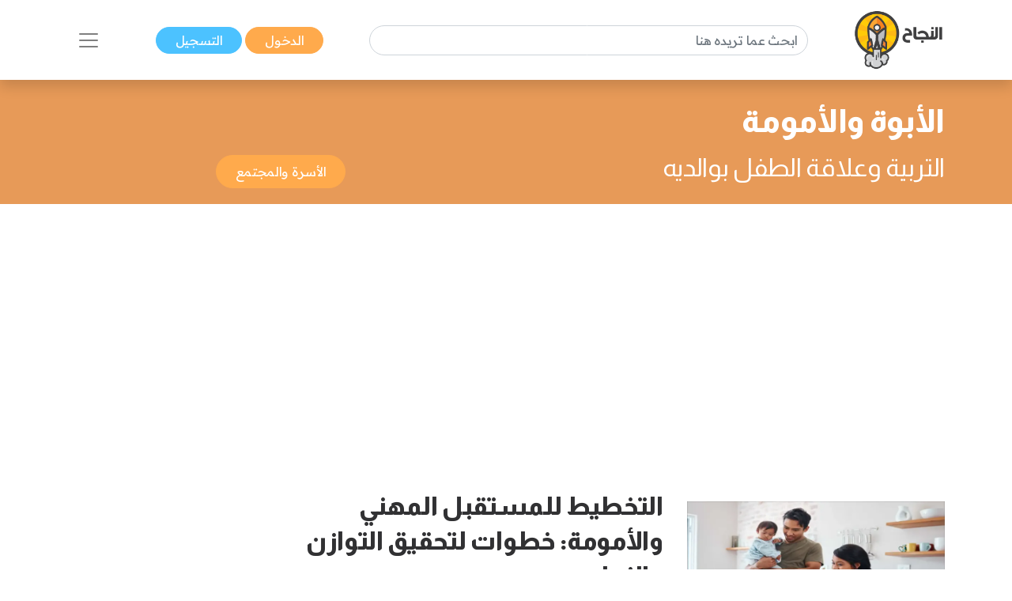

--- FILE ---
content_type: text/html; charset=UTF-8
request_url: https://www.annajah.net/%D8%A7%D9%84%D8%A3%D8%A8%D9%88%D8%A9-%D9%88%D8%A7%D9%84%D8%A3%D9%85%D9%88%D9%85%D8%A9-category-53
body_size: 8399
content:
<!DOCTYPE html>

<html lang="ar-SA" class="h-100">
<head>
    <meta name="google-site-verification" content="6gCzro1RDcCjn3FE9JvcXmvE-SBcAtQqZZUtGsOS5FI" />

    <meta charset="UTF-8">
    <meta name="viewport" content="width=device-width, initial-scale=1, shrink-to-fit=no">
        <title>مقالات الأبوة والأمومة</title>
    <link rel="icon" sizes="32x32" href="/themes/ar/images/favicon.ico">
    <script type="application/ld+json">
        {
            "@context": "https://schema.org",
            "@type": "Organization",
            "url": "https://www.annajah.net",
            "logo": "https://www.annajah.net/images/annajah-logo.png"
        }

    </script>
    <script type="application/ld+json">
    {
        "@context": "http://schema.org",
        "@type": "Organization",
        "name": "Annajah",
        "url": "https://www.annajah.net",
        "sameAs": [
            "https://www.facebook.com/annajahnet",
            "https://twitter.com/annajahnet",
            "https://www.instagram.com/annajahnet/",
            "https://ila.io/annyt",
            "https://www.annajah.net/%d8%a7%d9%84%d8%a7%d9%86%d8%b6%d9%85%d8%a7%d9%85-%d8%a5%d9%84%d9%89-%d8%a7%d9%84%d9%86%d8%ac%d8%a7%d8%ad-%d9%86%d8%aa-%d9%81%d9%8a-%d8%aa%d8%b7%d8%a8%d9%8a%d9%82-%d9%88%d8%a7%d8%aa%d8%b3%d8%a7%d8%a8-article-26425",
            "https://t.me/annajahnet",
            "https://ila.io/8Yj97"
        ]
    }

    </script>
    <script type="application/ld+json">
    {
        "@context": "http://schema.org",
        "@type": "Organization",
        "name": "Annajah net",
        "url": "https://www.annajah.net"
    }

    </script>
    
    <!-- Google tag (gtag.js) -->
<script async src="https://www.googletagmanager.com/gtag/js?id=G-NPZE7NB3J6"></script>
<script>
  window.dataLayer = window.dataLayer || [];
  function gtag(){dataLayer.push(arguments);}
  gtag('js', new Date());

  gtag('config', 'G-NPZE7NB3J6');
</script>
<script type="text/javascript">
    (function(c,l,a,r,i,t,y){
        c[a]=c[a]||function(){(c[a].q=c[a].q||[]).push(arguments)};
        t=l.createElement(r);t.async=1;t.src="https://www.clarity.ms/tag/"+i;
        y=l.getElementsByTagName(r)[0];y.parentNode.insertBefore(t,y);
    })(window, document, "clarity", "script", "n9qhcfwjxd");
</script>

    <meta name="article:tag" content="التربية وعلاقة الطفل بوالديه">
<meta name="csrf-param" content="_csrf">
<meta name="csrf-token" content="R-u0p0lt1Eu5kD_7IpU6tB4nf00oUFMAXzly1BIax5QFqO71BCzlI4HZdsgVrF2BVGogJXodJEkucQSac2yJ1g==">

<meta name="description" content="التربية وعلاقة الطفل بوالديه">
<meta name="keywords" content="التربية وعلاقة الطفل بوالديه">
<meta name="twitter:card" content="summary_large_image">
<meta name="twitter:description" content="التربية وعلاقة الطفل بوالديه">
<meta name="twitter:image" content="https://annajah.net/images/Annajah.jpg">
<meta name="twitter:site" content="النجاح">
<meta name="twitter:title" content="مقالات الأبوة والأمومة">
<meta name="twitter:url" content="https://www.annajah.net/%D8%A7%D9%84%D8%A3%D8%A8%D9%88%D8%A9-%D9%88%D8%A7%D9%84%D8%A3%D9%85%D9%88%D9%85%D8%A9-category-53">
<meta property="og:description" content="التربية وعلاقة الطفل بوالديه">
<meta property="og:image" content="https://annajah.net/images/Annajah.jpg">
<meta property="og:locale" content="ar_SA">
<meta property="og:site_name" content="النجاح">
<meta property="og:title" content="مقالات الأبوة والأمومة">
<meta property="og:updated_time" content="٢٩ ديسمبر ٢٠٢٥ م ٤:٢٦:٣٦ ص">
<meta property="og:url" content="https://www.annajah.net/%D8%A7%D9%84%D8%A3%D8%A8%D9%88%D8%A9-%D9%88%D8%A7%D9%84%D8%A3%D9%85%D9%88%D9%85%D8%A9-category-53">
<link href="https://www.annajah.net/%D8%A7%D9%84%D8%A3%D8%A8%D9%88%D8%A9-%D9%88%D8%A7%D9%84%D8%A3%D9%85%D9%88%D9%85%D8%A9-category-53" rel="canonical">
<link href="/css/front/items.list.min.css" rel="stylesheet">
<style depends='[]'>
    .page-item:first-child .page-link {
        border-top-left-radius: 0;
        border-bottom-left-radius: 0;
    }
    .page-item:last-child .page-link {
        border-top-right-radius: 0;
        border-bottom-right-radius: 0;
    }
    .pagination {
        padding-right: 0;
    }
    </style></head>
<body class="rtl" dir="rtl">


    <!--ads-->
    <!--<div class="navbar-light text-center" style="background-color: #f6f6f6;">
        <script async src="https://pagead2.googlesyndication.com/pagead/js/adsbygoogle.js?client=ca-pub-4975647279653975"
                crossorigin="anonymous"></script>
        
        <ins class="adsbygoogle"
             style="display:block"
             data-ad-client="ca-pub-4975647279653975"
             data-ad-slot="6247485558"
             data-ad-format="auto"
             data-full-width-responsive="true"></ins>
        <script>
            (adsbygoogle = window.adsbygoogle || []).push({});
        </script>
    </div>-->



<nav class="navbar sticky-top navbar-light bg-white shadow">
    <div class="container-xl">
        <a class="navbar-brand mr-0" href="/">
            <img src="/images/annajah-logo.png" class="d-none d-md-block w-auto" height="75"
                 width="75" alt="Annajah Logo">
            <img src="/images/annajah-logo-icononly.png" class="d-block d-md-none w-auto" height="75"
                 width="75"
                 alt="Annajah Logo">
        </a>

                                    <div itemscope itemtype="https://schema.org/WebSite" class="form-inline w-50 d-none d-md-block">
                    <meta itemprop="url" content="https://www.annajah.net"/>
                    <form class="" action="/site/search"
                          itemprop="potentialAction" itemscope itemtype="https://schema.org/SearchAction">
                        <meta itemprop="target" content="https://www.annajah.net/site/search?q={q}"/>
                        <input placeholder="ابحث عما تريده هنا"
                               class="form-control mr-sm-2" itemprop="query-input" type="text" name="q"/>
                    </form>
                </div>
                    
        <div class="mr-auto mr-md-0">
            <a href="/site/login" data-url=""
               class="btn btn-primary text-white px-xl-4 py-1">
                الدخول            </a>
            <a href="/site/register" class="btn btn-secondary text-white px-xl-4 py-1">
                التسجيل            </a>
        </div>

        <button class="navbar-toggler border-0" type="button" data-toggle="collapse"
                data-target="#navbarSupportedContent" aria-controls="navbarSupportedContent" aria-expanded="false"
                aria-label="Toggle navigation">
            <span class="navbar-toggler-icon"></span>
        </button>

        <div class="collapse navbar-collapse" id="navbarSupportedContent">
            <h2 class="text-dark text-center text-md-center">
                تصفح مجالات النجاح            </h2>

                                                <div itemscope itemtype="https://schema.org/WebSite"
                         class="form-inline w-50 d-block d-md-none search-mobile-form mt-3">
                        <meta itemprop="url" content="https://www.annajah.net"/>
                        <form class="form-inline my-2 my-lg-0" action="/site/search"
                              itemprop="potentialAction" itemscope itemtype="https://schema.org/SearchAction">
                            <meta itemprop="target" content="https://www.annajah.net/site/search?q={q}"/>
                            <input placeholder="ابحث عما تريده هنا"
                                   class="form-control mr-sm-2" itemprop="query-input" type="text" name="q"/>
                        </form>
                    </div>
                            
            
<ul class="navbar-nav mr-auto text-right d-flex flex-md-row justify-content-center flex-wrap nav-custom-headings-size pr-0" style="margin-top: revert;">
    <li class="nav-item mx-md-4">
        <a class="nav-link" href="/مهارات-النجاح-category-1">
            <p class="font-weight-bold h2">
                <span class="rounded-circle d-inline-block ml-1"
                      style="height: 1rem; width:1rem; background-color: #dc6060;"></span>
                مهارات النجاح </p>
        </a>
    </li>
    <li class="nav-item mx-md-4">
        <a class="nav-link" href="/المال-والأعمال-category-5">
            <p class="font-weight-bold h2">
                <span class="rounded-circle d-inline-block ml-1"
                      style="height: 1rem; width:1rem; background-color: #4ba0b2;"></span>
                المال والأعمال </p>
        </a>
    </li>
    <li class="nav-item mx-md-4">
        <a class="nav-link" href="/الصحة-النفسية-category-13">
            <p class="font-weight-bold h2">
                <span class="rounded-circle d-inline-block ml-1"
                      style="height: 1rem; width:1rem; background-color: #e7db58;"></span>
                الصحة النفسية </p>
        </a>
    </li>
    <li class="nav-item mx-md-4">
        <a class="nav-link" href="/الإسلام-category-14">
            <p class="font-weight-bold h2">
                <span class="rounded-circle d-inline-block ml-1"
                      style="height: 1rem; width:1rem; background-color: #4633f3;"></span>
                الإسلام </p>
        </a>
    </li>
    <li class="nav-item mx-md-4">
        <a class="nav-link" href="/اسلوب-حياة-category-15">
            <p class="font-weight-bold h2">
                <span class="rounded-circle d-inline-block ml-1"
                      style="height: 1rem; width:1rem; background-color: #bcb769;"></span>
                اسلوب حياة </p>
        </a>
    </li>
    <li class="nav-item mx-md-4">
        <a class="nav-link" href="/التغذية-category-73">
            <p class="font-weight-bold h2">
                <span class="rounded-circle d-inline-block ml-1"
                      style="height: 1rem; width:1rem; background-color: #90b373;"></span>
                التغذية </p>
        </a>
    </li>
    <li class="nav-item mx-md-4">
        <a class="nav-link" href="/التطور-المهني-category-87">
            <p class="font-weight-bold h2">
                <span class="rounded-circle d-inline-block ml-1"
                      style="height: 1rem; width:1rem; background-color: #e79a58;"></span>
                التطور المهني </p>
        </a>
    </li>
    <li class="nav-item mx-md-4">
        <a class="nav-link" href="/طب-وصحة-category-209">
            <p class="font-weight-bold h2">
                <span class="rounded-circle d-inline-block ml-1"
                      style="height: 1rem; width:1rem; background-color: #4bb299;"></span>
                طب وصحة </p>
        </a>
    </li>
    <li class="nav-item mx-md-4">
        <a class="nav-link" href="/تكنولوجيا-category-210">
            <p class="font-weight-bold h2">
                <span class="rounded-circle d-inline-block ml-1"
                      style="height: 1rem; width:1rem; background-color: #39e1b8;"></span>
                تكنولوجيا </p>
        </a>
    </li>
    <li class="nav-item mx-md-4">
        <a class="nav-link" href="/الأسرة-والمجتمع-category-211">
            <p class="font-weight-bold h2">
                <span class="rounded-circle d-inline-block ml-1"
                      style="height: 1rem; width:1rem; background-color: #e79a58;"></span>
                الأسرة والمجتمع </p>
        </a>
    </li>
    <li class="nav-item mx-md-4">
        <a class="nav-link" href="/أسرار-المال-category-212">
            <p class="font-weight-bold h2">
                <span class="rounded-circle d-inline-block ml-1"
                      style="height: 1rem; width:1rem; background-color: #4b89b2;"></span>
                أسرار المال </p>
        </a>
    </li>
</ul>        </div>
    </div>
</nav>
<header class="container-fluid" style="background-color: #e79a58">
    <div class="container-xl">
        <div class="row">
            <div class="col-lg-6 text-right mt-2 py-3 category-heading">
                <h1 class="text-white font-weight-bold">
                    الأبوة والأمومة                </h1>
                <h2 class="text-white">
                    التربية وعلاقة الطفل بوالديه                </h2>
            </div>
            <div class="col-lg-6 py-lg-3 align-self-end pb-4 text-center">
                                            <a class="btn btn-primary text-white px-4 py-2 my-1"
                               href="/الأسرة-والمجتمع-category-211"
                               role="button">
                                الأسرة والمجتمع                            </a>
                                                    </div>
        </div>
    </div>
</header>


<section class="container-xl text-center my-4">
    <script async src="https://pagead2.googlesyndication.com/pagead/js/adsbygoogle.js?client=ca-pub-4975647279653975"
            crossorigin="anonymous"></script>
    <!-- Horizontal Ads -->
    <ins class="adsbygoogle"
         style="display:block"
         data-ad-client="ca-pub-4975647279653975"
         data-ad-slot="6247485558"
         data-ad-format="auto"
         data-full-width-responsive="true"></ins>
    <script>
        (adsbygoogle = window.adsbygoogle || []).push({});
    </script>
    <!--    --></section>

    <section class="container-xl mt-3 mt-xl-5 pb-4">
        
    <div class="row">
<!--    <div class="col-lg-12">-->
    <div class="col-lg-9">

<div class="row">
    <div class="col-xl-5 text-center pt-xl-4">
        <a href="/التخطيط-للمستقبل-المهني-والأمومة-خطوات-لتحقيق-التوازن-والنجاح-article-48112">
                            <picture>
                    <source media="(max-width: 512px)"
                            srcset="https://www.annajah.net/resources/thumbs/article_photos/article-GY_kPzOBFhW-.webp_729x410.webp">
                    <img width="20" height="20" class="img-fluid img-responsive w-auto lazyload" alt="Article image" data-src="https://www.annajah.net/resources/thumbs/article_photos/article-GY_kPzOBFhW-.webp_729x410.webp"
                         src="/images/annajah_large.webp">
                </picture>
                                </a>
    </div>
    <div class="col-xl-7 text-right">
        <!--  Title -->
        <a href="/التخطيط-للمستقبل-المهني-والأمومة-خطوات-لتحقيق-التوازن-والنجاح-article-48112" class="text-decoration-none text-dark">
            <h2 class="font-weight-bold mt-2 ">
                التخطيط للمستقبل المهني والأمومة: خطوات لتحقيق التوازن والنجاح            </h2>
        </a>

        <!--  Intro -->
        <div class="text-info">
            هل تشعرين أحياناً أنكِ تقفين على مفترق طرائق؛ إذ يتلألأ بريق طموحكِ المهني في اتجاه، ودفء .. <a class="text-dark" href="/التخطيط-للمستقبل-المهني-والأمومة-خطوات-لتحقيق-التوازن-والنجاح-article-48112">المزيد</a>        </div>

        <!--  Category -->
                    <div class="mt-2 text-light pb-4 pb-xl-2">
                                    <img src="/images/clock-timing.svg" height="15" width="15" alt="clock icon">
                    <span>7 دقيقة</span>
                                                    <span class="rounded-circle d-inline-block mx-1 mb-n1"
                          style="height: 1rem; width:1rem;background-color: #e79a58;"></span>
                    <a class="text-light" href="/الأبوة-والأمومة-category-53">
                        <span>الأبوة والأمومة</span>
                    </a>
                                                    <span>&nbsp;&nbsp;
                                                            <img src="/images/schedule-calendar.svg" height="15"
                                     alt="clock icon">
                                                    19 ديسمبر 2025                        </span>
                            </div>
            </div>
</div>


<div class="row">
    <div class="col-xl-5 text-center pt-xl-4">
        <a href="/التعامل-مع-الضغوط-العائلية-بذكاء-نصائح-للراحة-والتوازن-article-48140">
                            <picture>
                    <source media="(max-width: 512px)"
                            srcset="https://www.annajah.net/resources/thumbs/article_photos/article-mq7PohioBhlh.webp_729x410.webp">
                    <img width="20" height="20" class="img-fluid img-responsive w-auto lazyload" alt="Article image" data-src="https://www.annajah.net/resources/thumbs/article_photos/article-mq7PohioBhlh.webp_729x410.webp"
                         src="/images/annajah_large.webp">
                </picture>
                                </a>
    </div>
    <div class="col-xl-7 text-right">
        <!--  Title -->
        <a href="/التعامل-مع-الضغوط-العائلية-بذكاء-نصائح-للراحة-والتوازن-article-48140" class="text-decoration-none text-dark">
            <h2 class="font-weight-bold mt-2 ">
                التعامل مع الضغوط العائلية بذكاء: نصائح للراحة والتوازن            </h2>
        </a>

        <!--  Intro -->
        <div class="text-info">
            في حياتنا اليومية، قد تشكل الضغوط العائلية عبئاً صعب التحمل أحياناً، خصوصاً عند تداخلها .. <a class="text-dark" href="/التعامل-مع-الضغوط-العائلية-بذكاء-نصائح-للراحة-والتوازن-article-48140">المزيد</a>        </div>

        <!--  Category -->
                    <div class="mt-2 text-light pb-4 pb-xl-2">
                                    <img src="/images/clock-timing.svg" height="15" width="15" alt="clock icon">
                    <span>3 دقيقة</span>
                                                    <span class="rounded-circle d-inline-block mx-1 mb-n1"
                          style="height: 1rem; width:1rem;background-color: #e79a58;"></span>
                    <a class="text-light" href="/الأبوة-والأمومة-category-53">
                        <span>الأبوة والأمومة</span>
                    </a>
                                                    <span>&nbsp;&nbsp;
                                                            <img src="/images/schedule-calendar.svg" height="15"
                                     alt="clock icon">
                                                    17 ديسمبر 2025                        </span>
                            </div>
            </div>
</div>


<div class="row">
    <div class="col-xl-5 text-center pt-xl-4">
        <a href="/علامات-تشير-إلى-ضرورة-أخذ-استراحة-لاستعادة-النشاط-والتوازن-article-48139">
                            <picture>
                    <source media="(max-width: 512px)"
                            srcset="https://www.annajah.net/resources/thumbs/article_photos/article-oqk4EGWAZwcX.webp_729x410.webp">
                    <img width="20" height="20" class="img-fluid img-responsive w-auto lazyload" alt="Article image" data-src="https://www.annajah.net/resources/thumbs/article_photos/article-oqk4EGWAZwcX.webp_729x410.webp"
                         src="/images/annajah_large.webp">
                </picture>
                                </a>
    </div>
    <div class="col-xl-7 text-right">
        <!--  Title -->
        <a href="/علامات-تشير-إلى-ضرورة-أخذ-استراحة-لاستعادة-النشاط-والتوازن-article-48139" class="text-decoration-none text-dark">
            <h2 class="font-weight-bold mt-2 ">
                علامات تشير إلى ضرورة أخذ استراحة لاستعادة النشاط والتوازن            </h2>
        </a>

        <!--  Intro -->
        <div class="text-info">
            في خضمّ ضغوط الحياة اليومية، والانشغالات العملية والشخصية، غالباً ما ننسى أن نعطي .. <a class="text-dark" href="/علامات-تشير-إلى-ضرورة-أخذ-استراحة-لاستعادة-النشاط-والتوازن-article-48139">المزيد</a>        </div>

        <!--  Category -->
                    <div class="mt-2 text-light pb-4 pb-xl-2">
                                    <img src="/images/clock-timing.svg" height="15" width="15" alt="clock icon">
                    <span>3 دقيقة</span>
                                                    <span class="rounded-circle d-inline-block mx-1 mb-n1"
                          style="height: 1rem; width:1rem;background-color: #e79a58;"></span>
                    <a class="text-light" href="/الأبوة-والأمومة-category-53">
                        <span>الأبوة والأمومة</span>
                    </a>
                                                    <span>&nbsp;&nbsp;
                                                            <img src="/images/schedule-calendar.svg" height="15"
                                     alt="clock icon">
                                                    15 ديسمبر 2025                        </span>
                            </div>
            </div>
</div>
    </div>
    <div class="col-lg-3 text-center mt-2">
        <script async src="https://pagead2.googlesyndication.com/pagead/js/adsbygoogle.js?client=ca-pub-4975647279653975"
                crossorigin="anonymous"></script>
        <!-- Horizontal Ads -->
        <ins class="adsbygoogle"
             style="display:block"
             data-ad-client="ca-pub-4975647279653975"
             data-ad-slot="6247485558"
             data-ad-format="auto"
             data-full-width-responsive="true"></ins>
        <script>
            (adsbygoogle = window.adsbygoogle || []).push({});
        </script>
        <!--        -->    </div>
    </div>

    <div class="row">
<!--    <div class="col-lg-12">-->
    <div class="col-lg-9">

<div class="row">
    <div class="col-xl-5 text-center pt-xl-4">
        <a href="/الأبوة-عن-بعد-10-نصائح-للآباء-المغتربين-article-46633">
                            <picture>
                    <source media="(max-width: 512px)"
                            srcset="https://www.annajah.net/resources/thumbs/article_photos/article-cd-ZXW0ZR3TW.webp_729x410.webp">
                    <img width="20" height="20" class="img-fluid img-responsive w-auto lazyload" alt="Article image" data-src="https://www.annajah.net/resources/thumbs/article_photos/article-cd-ZXW0ZR3TW.webp_729x410.webp"
                         src="/images/annajah_large.webp">
                </picture>
                                </a>
    </div>
    <div class="col-xl-7 text-right">
        <!--  Title -->
        <a href="/الأبوة-عن-بعد-10-نصائح-للآباء-المغتربين-article-46633" class="text-decoration-none text-dark">
            <h2 class="font-weight-bold mt-2 ">
                الأبوّة عن بُعد: 10 نصائح للآباء المغتربين            </h2>
        </a>

        <!--  Intro -->
        <div class="text-info">
            الغياب الجسدي لا يعني الغياب الأبوي. يواجه الآباء المغتربون تحديات كبيرة في الحفاظ على .. <a class="text-dark" href="/الأبوة-عن-بعد-10-نصائح-للآباء-المغتربين-article-46633">المزيد</a>        </div>

        <!--  Category -->
                    <div class="mt-2 text-light pb-4 pb-xl-2">
                                    <img src="/images/clock-timing.svg" height="15" width="15" alt="clock icon">
                    <span>6 دقيقة</span>
                                                    <span class="rounded-circle d-inline-block mx-1 mb-n1"
                          style="height: 1rem; width:1rem;background-color: #e79a58;"></span>
                    <a class="text-light" href="/الأبوة-والأمومة-category-53">
                        <span>الأبوة والأمومة</span>
                    </a>
                                                    <span>&nbsp;&nbsp;
                                                            <img src="/images/schedule-calendar.svg" height="15"
                                     alt="clock icon">
                                                    28 أغسطس 2025                        </span>
                            </div>
            </div>
</div>


<div class="row">
    <div class="col-xl-5 text-center pt-xl-4">
        <a href="/الأمومة-في-سن-متأخر-تحديات-وحلول-article-46566">
                            <picture>
                    <source media="(max-width: 512px)"
                            srcset="https://www.annajah.net/resources/thumbs/article_photos/article-Wa45hDbr89RG.webp_729x410.webp">
                    <img width="20" height="20" class="img-fluid img-responsive w-auto lazyload" alt="Article image" data-src="https://www.annajah.net/resources/thumbs/article_photos/article-Wa45hDbr89RG.webp_729x410.webp"
                         src="/images/annajah_large.webp">
                </picture>
                                </a>
    </div>
    <div class="col-xl-7 text-right">
        <!--  Title -->
        <a href="/الأمومة-في-سن-متأخر-تحديات-وحلول-article-46566" class="text-decoration-none text-dark">
            <h2 class="font-weight-bold mt-2 ">
                الأمومة في سنٍّ متأخر: تحديات وحلول            </h2>
        </a>

        <!--  Intro -->
        <div class="text-info">
            أصبحت الأمومة في سن متأخر ظاهرة شائعة، تحمل معها تحديات فريدة، مثل متطلبات الحمل الصحي، .. <a class="text-dark" href="/الأمومة-في-سن-متأخر-تحديات-وحلول-article-46566">المزيد</a>        </div>

        <!--  Category -->
                    <div class="mt-2 text-light pb-4 pb-xl-2">
                                    <img src="/images/clock-timing.svg" height="15" width="15" alt="clock icon">
                    <span>5 دقيقة</span>
                                                    <span class="rounded-circle d-inline-block mx-1 mb-n1"
                          style="height: 1rem; width:1rem;background-color: #e79a58;"></span>
                    <a class="text-light" href="/الأبوة-والأمومة-category-53">
                        <span>الأبوة والأمومة</span>
                    </a>
                                                    <span>&nbsp;&nbsp;
                                                            <img src="/images/schedule-calendar.svg" height="15"
                                     alt="clock icon">
                                                    25 أغسطس 2025                        </span>
                            </div>
            </div>
</div>
    <div class="row">
        <div class="col-12 text-center">
            <script async src="https://pagead2.googlesyndication.com/pagead/js/adsbygoogle.js?client=ca-pub-4975647279653975"
                    crossorigin="anonymous"></script>
            <!-- Horizontal Ads -->
            <ins class="adsbygoogle"
                 style="display:block"
                 data-ad-client="ca-pub-4975647279653975"
                 data-ad-slot="6247485558"
                 data-ad-format="auto"
                 data-full-width-responsive="true"></ins>
            <script>
                (adsbygoogle = window.adsbygoogle || []).push({});
            </script>
            <!--            -->        </div>
    </div>


<div class="row">
    <div class="col-xl-5 text-center pt-xl-4">
        <a href="/كيف-تكون-أبا-حاضرا-عاطفيا-article-46327">
                            <picture>
                    <source media="(max-width: 512px)"
                            srcset="https://www.annajah.net/resources/thumbs/article_photos/article-lXQaL1F6vNzm.webp_729x410.webp">
                    <img width="20" height="20" class="img-fluid img-responsive w-auto lazyload" alt="Article image" data-src="https://www.annajah.net/resources/thumbs/article_photos/article-lXQaL1F6vNzm.webp_729x410.webp"
                         src="/images/annajah_large.webp">
                </picture>
                                </a>
    </div>
    <div class="col-xl-7 text-right">
        <!--  Title -->
        <a href="/كيف-تكون-أبا-حاضرا-عاطفيا-article-46327" class="text-decoration-none text-dark">
            <h2 class="font-weight-bold mt-2 ">
                كيف تكون أباً حاضراً عاطفياً؟            </h2>
        </a>

        <!--  Intro -->
        <div class="text-info">
            لا تعد الأبوة مجرد التزامات يومية أو توفير احتياجات مادية بحتة؛ بل هي علاقة عاطفية عميقة .. <a class="text-dark" href="/كيف-تكون-أبا-حاضرا-عاطفيا-article-46327">المزيد</a>        </div>

        <!--  Category -->
                    <div class="mt-2 text-light pb-4 pb-xl-2">
                                    <img src="/images/clock-timing.svg" height="15" width="15" alt="clock icon">
                    <span>5 دقيقة</span>
                                                    <span class="rounded-circle d-inline-block mx-1 mb-n1"
                          style="height: 1rem; width:1rem;background-color: #e79a58;"></span>
                    <a class="text-light" href="/الأبوة-والأمومة-category-53">
                        <span>الأبوة والأمومة</span>
                    </a>
                                                    <span>&nbsp;&nbsp;
                                                            <img src="/images/schedule-calendar.svg" height="15"
                                     alt="clock icon">
                                                    17 يوليو 2025                        </span>
                            </div>
            </div>
</div>
    </div>
    <div class="col-lg-3 text-center mt-2">
        <script async src="https://pagead2.googlesyndication.com/pagead/js/adsbygoogle.js?client=ca-pub-4975647279653975"
                crossorigin="anonymous"></script>
        <!-- Horizontal Ads -->
        <ins class="adsbygoogle"
             style="display:block"
             data-ad-client="ca-pub-4975647279653975"
             data-ad-slot="6247485558"
             data-ad-format="auto"
             data-full-width-responsive="true"></ins>
        <script>
            (adsbygoogle = window.adsbygoogle || []).push({});
        </script>
        <!--        -->    </div>
    </div>

    <div class="row">
<!--    <div class="col-lg-12">-->
    <div class="col-lg-9">

<div class="row">
    <div class="col-xl-5 text-center pt-xl-4">
        <a href="/دليل-الأم-الجديدة-للعودة-إلى-العمل-article-46342">
                            <picture>
                    <source media="(max-width: 512px)"
                            srcset="https://www.annajah.net/resources/thumbs/article_photos/article-e9arOH2KyrMD.webp_729x410.webp">
                    <img width="20" height="20" class="img-fluid img-responsive w-auto lazyload" alt="Article image" data-src="https://www.annajah.net/resources/thumbs/article_photos/article-e9arOH2KyrMD.webp_729x410.webp"
                         src="/images/annajah_large.webp">
                </picture>
                                </a>
    </div>
    <div class="col-xl-7 text-right">
        <!--  Title -->
        <a href="/دليل-الأم-الجديدة-للعودة-إلى-العمل-article-46342" class="text-decoration-none text-dark">
            <h2 class="font-weight-bold mt-2 ">
                دليل الأم الجديدة للعودة إلى العمل            </h2>
        </a>

        <!--  Intro -->
        <div class="text-info">
            تعد عودة الأم إلى العمل بعد إنجاب طفل مرحلةً انتقالية حرجة تتطلب تخطيطاً جيداً وتنظيماً .. <a class="text-dark" href="/دليل-الأم-الجديدة-للعودة-إلى-العمل-article-46342">المزيد</a>        </div>

        <!--  Category -->
                    <div class="mt-2 text-light pb-4 pb-xl-2">
                                    <img src="/images/clock-timing.svg" height="15" width="15" alt="clock icon">
                    <span>5 دقيقة</span>
                                                    <span class="rounded-circle d-inline-block mx-1 mb-n1"
                          style="height: 1rem; width:1rem;background-color: #e79a58;"></span>
                    <a class="text-light" href="/الأبوة-والأمومة-category-53">
                        <span>الأبوة والأمومة</span>
                    </a>
                                                    <span>&nbsp;&nbsp;
                                                            <img src="/images/schedule-calendar.svg" height="15"
                                     alt="clock icon">
                                                    13 يوليو 2025                        </span>
                            </div>
            </div>
</div>


<div class="row">
    <div class="col-xl-5 text-center pt-xl-4">
        <a href="/كيف-تحافظين-على-هويتك-الشخصية-كأم-article-46318">
                            <picture>
                    <source media="(max-width: 512px)"
                            srcset="https://www.annajah.net/resources/thumbs/article_photos/article-YASxNJTotOKm.webp_729x410.webp">
                    <img width="20" height="20" class="img-fluid img-responsive w-auto lazyload" alt="Article image" data-src="https://www.annajah.net/resources/thumbs/article_photos/article-YASxNJTotOKm.webp_729x410.webp"
                         src="/images/annajah_large.webp">
                </picture>
                                </a>
    </div>
    <div class="col-xl-7 text-right">
        <!--  Title -->
        <a href="/كيف-تحافظين-على-هويتك-الشخصية-كأم-article-46318" class="text-decoration-none text-dark">
            <h2 class="font-weight-bold mt-2 ">
                كيف تحافظين على هويتك الشخصية كأم؟            </h2>
        </a>

        <!--  Intro -->
        <div class="text-info">
            تُعد الأمومة واحدة من أجمل التجارب التي يمكن أن تمر بها المرأة، ولكنَّها قد تأتي أيضاً مع .. <a class="text-dark" href="/كيف-تحافظين-على-هويتك-الشخصية-كأم-article-46318">المزيد</a>        </div>

        <!--  Category -->
                    <div class="mt-2 text-light pb-4 pb-xl-2">
                                    <img src="/images/clock-timing.svg" height="15" width="15" alt="clock icon">
                    <span>7 دقيقة</span>
                                                    <span class="rounded-circle d-inline-block mx-1 mb-n1"
                          style="height: 1rem; width:1rem;background-color: #e79a58;"></span>
                    <a class="text-light" href="/الأبوة-والأمومة-category-53">
                        <span>الأبوة والأمومة</span>
                    </a>
                                                    <span>&nbsp;&nbsp;
                                                            <img src="/images/schedule-calendar.svg" height="15"
                                     alt="clock icon">
                                                    9 يوليو 2025                        </span>
                            </div>
            </div>
</div>


<div class="row">
    <div class="col-xl-5 text-center pt-xl-4">
        <a href="/التعب-والأمومة-كيف-تحافظين-على-طاقتك-article-46227">
                            <picture>
                    <source media="(max-width: 512px)"
                            srcset="https://www.annajah.net/resources/thumbs/article_photos/article-BFCwcLOmUHEe.webp_729x410.webp">
                    <img width="20" height="20" class="img-fluid img-responsive w-auto lazyload" alt="Article image" data-src="https://www.annajah.net/resources/thumbs/article_photos/article-BFCwcLOmUHEe.webp_729x410.webp"
                         src="/images/annajah_large.webp">
                </picture>
                                </a>
    </div>
    <div class="col-xl-7 text-right">
        <!--  Title -->
        <a href="/التعب-والأمومة-كيف-تحافظين-على-طاقتك-article-46227" class="text-decoration-none text-dark">
            <h2 class="font-weight-bold mt-2 ">
                التعب والأمومة: كيف تحافظين على طاقتك؟            </h2>
        </a>

        <!--  Intro -->
        <div class="text-info">
            التعب والأمومة تجربة مشتركة تواجهها معظم الأمهات؛ إذ تزداد المسؤوليات وتتراكم .. <a class="text-dark" href="/التعب-والأمومة-كيف-تحافظين-على-طاقتك-article-46227">المزيد</a>        </div>

        <!--  Category -->
                    <div class="mt-2 text-light pb-4 pb-xl-2">
                                    <img src="/images/clock-timing.svg" height="15" width="15" alt="clock icon">
                    <span>6 دقيقة</span>
                                                    <span class="rounded-circle d-inline-block mx-1 mb-n1"
                          style="height: 1rem; width:1rem;background-color: #e79a58;"></span>
                    <a class="text-light" href="/الأبوة-والأمومة-category-53">
                        <span>الأبوة والأمومة</span>
                    </a>
                                                    <span>&nbsp;&nbsp;
                                                            <img src="/images/schedule-calendar.svg" height="15"
                                     alt="clock icon">
                                                    6 يوليو 2025                        </span>
                            </div>
            </div>
</div>
    </div>
    <div class="col-lg-3 text-center mt-2">
        <script async src="https://pagead2.googlesyndication.com/pagead/js/adsbygoogle.js?client=ca-pub-4975647279653975"
                crossorigin="anonymous"></script>
        <!-- Horizontal Ads -->
        <ins class="adsbygoogle"
             style="display:block"
             data-ad-client="ca-pub-4975647279653975"
             data-ad-slot="6247485558"
             data-ad-format="auto"
             data-full-width-responsive="true"></ins>
        <script>
            (adsbygoogle = window.adsbygoogle || []).push({});
        </script>
        <!--        -->    </div>
    </div>

    <div class="row">
<!--    <div class="col-lg-12">-->
    <div class="col-lg-9">

<div class="row">
    <div class="col-xl-5 text-center pt-xl-4">
        <a href="/كيف-تستعدين-نفسيا-لمرحلة-الأمومة-article-46027">
                            <picture>
                    <source media="(max-width: 512px)"
                            srcset="https://www.annajah.net/resources/thumbs/article_photos/article-_A7ylitHcElr.webp_729x410.webp">
                    <img width="20" height="20" class="img-fluid img-responsive w-auto lazyload" alt="Article image" data-src="https://www.annajah.net/resources/thumbs/article_photos/article-_A7ylitHcElr.webp_729x410.webp"
                         src="/images/annajah_large.webp">
                </picture>
                                </a>
    </div>
    <div class="col-xl-7 text-right">
        <!--  Title -->
        <a href="/كيف-تستعدين-نفسيا-لمرحلة-الأمومة-article-46027" class="text-decoration-none text-dark">
            <h2 class="font-weight-bold mt-2 ">
                كيف تستعدين نفسياً لمرحلة الأمومة؟            </h2>
        </a>

        <!--  Intro -->
        <div class="text-info">
            تعد مرحلة الأمومة واحدة من أهم الفترات في حياة المرأة، وتحمل في طيَّاتها تحديات جديدة .. <a class="text-dark" href="/كيف-تستعدين-نفسيا-لمرحلة-الأمومة-article-46027">المزيد</a>        </div>

        <!--  Category -->
                    <div class="mt-2 text-light pb-4 pb-xl-2">
                                    <img src="/images/clock-timing.svg" height="15" width="15" alt="clock icon">
                    <span>6 دقيقة</span>
                                                    <span class="rounded-circle d-inline-block mx-1 mb-n1"
                          style="height: 1rem; width:1rem;background-color: #e79a58;"></span>
                    <a class="text-light" href="/الأبوة-والأمومة-category-53">
                        <span>الأبوة والأمومة</span>
                    </a>
                                                    <span>&nbsp;&nbsp;
                                                            <img src="/images/schedule-calendar.svg" height="15"
                                     alt="clock icon">
                                                    13 يونيو 2025                        </span>
                            </div>
            </div>
</div>
    <div class="row">
        <div class="col-12 text-center">
            <script async src="https://pagead2.googlesyndication.com/pagead/js/adsbygoogle.js?client=ca-pub-4975647279653975"
                    crossorigin="anonymous"></script>
            <!-- Horizontal Ads -->
            <ins class="adsbygoogle"
                 style="display:block"
                 data-ad-client="ca-pub-4975647279653975"
                 data-ad-slot="6247485558"
                 data-ad-format="auto"
                 data-full-width-responsive="true"></ins>
            <script>
                (adsbygoogle = window.adsbygoogle || []).push({});
            </script>
            <!--            -->        </div>
    </div>


<div class="row">
    <div class="col-xl-5 text-center pt-xl-4">
        <a href="/15-نصيحة-للآباء-الجدد-article-44959">
                            <picture>
                    <source media="(max-width: 512px)"
                            srcset="https://www.annajah.net/resources/thumbs/article_photos/article-_S5IPwMNJfbc.webp_729x410.webp">
                    <img width="20" height="20" class="img-fluid img-responsive w-auto lazyload" alt="Article image" data-src="https://www.annajah.net/resources/thumbs/article_photos/article-_S5IPwMNJfbc.webp_729x410.webp"
                         src="/images/annajah_large.webp">
                </picture>
                                </a>
    </div>
    <div class="col-xl-7 text-right">
        <!--  Title -->
        <a href="/15-نصيحة-للآباء-الجدد-article-44959" class="text-decoration-none text-dark">
            <h2 class="font-weight-bold mt-2 ">
                15 نصيحة للآباء الجدد            </h2>
        </a>

        <!--  Intro -->
        <div class="text-info">
            إنّها لحظة لا تُنسى عندما تصبح أباً لأول مرة؛ حيث تختلط مشاعر الفرح والحماس مع القلق .. <a class="text-dark" href="/15-نصيحة-للآباء-الجدد-article-44959">المزيد</a>        </div>

        <!--  Category -->
                    <div class="mt-2 text-light pb-4 pb-xl-2">
                                    <img src="/images/clock-timing.svg" height="15" width="15" alt="clock icon">
                    <span>6 دقيقة</span>
                                                    <span class="rounded-circle d-inline-block mx-1 mb-n1"
                          style="height: 1rem; width:1rem;background-color: #e79a58;"></span>
                    <a class="text-light" href="/الأبوة-والأمومة-category-53">
                        <span>الأبوة والأمومة</span>
                    </a>
                                                    <span>&nbsp;&nbsp;
                                                            <img src="/images/schedule-calendar.svg" height="15"
                                     alt="clock icon">
                                                    7 مارس 2025                        </span>
                            </div>
            </div>
</div>


<div class="row">
    <div class="col-xl-5 text-center pt-xl-4">
        <a href="/الاغتراب-الوالدي-حين-يدمر-الوالد-علاقة-طفله-بطليقه-article-44232">
                            <picture>
                    <source media="(max-width: 512px)"
                            srcset="https://www.annajah.net/resources/thumbs/article_photos/article-rM3DFhUu-Rfv.webp_729x410.webp">
                    <img width="20" height="20" class="img-fluid img-responsive w-auto lazyload" alt="Article image" data-src="https://www.annajah.net/resources/thumbs/article_photos/article-rM3DFhUu-Rfv.webp_729x410.webp"
                         src="/images/annajah_large.webp">
                </picture>
                                </a>
    </div>
    <div class="col-xl-7 text-right">
        <!--  Title -->
        <a href="/الاغتراب-الوالدي-حين-يدمر-الوالد-علاقة-طفله-بطليقه-article-44232" class="text-decoration-none text-dark">
            <h2 class="font-weight-bold mt-2 ">
                الاغتراب الوالدي: حين يدمر الوالد علاقة طفله بطليقه            </h2>
        </a>

        <!--  Intro -->
        <div class="text-info">
            غالبًا ما يسبب الطلاق توترًا بين الأزواج المنفصلين، وعندما يكون هناك طفل معني بالامر، لا .. <a class="text-dark" href="/الاغتراب-الوالدي-حين-يدمر-الوالد-علاقة-طفله-بطليقه-article-44232">المزيد</a>        </div>

        <!--  Category -->
                    <div class="mt-2 text-light pb-4 pb-xl-2">
                                    <img src="/images/clock-timing.svg" height="15" width="15" alt="clock icon">
                    <span>6 دقيقة</span>
                                                    <span class="rounded-circle d-inline-block mx-1 mb-n1"
                          style="height: 1rem; width:1rem;background-color: #e79a58;"></span>
                    <a class="text-light" href="/الأبوة-والأمومة-category-53">
                        <span>الأبوة والأمومة</span>
                    </a>
                                                    <span>&nbsp;&nbsp;
                                                            <img src="/images/schedule-calendar.svg" height="15"
                                     alt="clock icon">
                                                    16 ديسمبر 2024                        </span>
                            </div>
            </div>
</div>
    </div>
    <div class="col-lg-3 text-center mt-2">
        <script async src="https://pagead2.googlesyndication.com/pagead/js/adsbygoogle.js?client=ca-pub-4975647279653975"
                crossorigin="anonymous"></script>
        <!-- Horizontal Ads -->
        <ins class="adsbygoogle"
             style="display:block"
             data-ad-client="ca-pub-4975647279653975"
             data-ad-slot="6247485558"
             data-ad-format="auto"
             data-full-width-responsive="true"></ins>
        <script>
            (adsbygoogle = window.adsbygoogle || []).push({});
        </script>
        <!--        -->    </div>
    </div>

<nav id="w1" class="pagination mt-5 table-responsive"><ul class="pagination"><li class="page-item first disabled"><a class="page-link" href="/الأبوة-والأمومة-category-53?page=1&amp;per-page=12" data-page="0" tabindex="-1">الأولى</a></li>
<li class="page-item prev disabled"><a class="page-link" href="/الأبوة-والأمومة-category-53?page=1&amp;per-page=12" data-page="0" tabindex="-1"><span aria-hidden="true">&laquo;</span>
<span class="sr-only">Previous</span></a></li>
<li class="page-item active"><a class="page-link" href="/الأبوة-والأمومة-category-53?page=1&amp;per-page=12" data-page="0">1</a></li>
<li class="page-item"><a class="page-link" href="/الأبوة-والأمومة-category-53?page=2&amp;per-page=12" data-page="1">2</a></li>
<li class="page-item"><a class="page-link" href="/الأبوة-والأمومة-category-53?page=3&amp;per-page=12" data-page="2">3</a></li>
<li class="page-item"><a class="page-link" href="/الأبوة-والأمومة-category-53?page=4&amp;per-page=12" data-page="3">4</a></li>
<li class="page-item"><a class="page-link" href="/الأبوة-والأمومة-category-53?page=5&amp;per-page=12" data-page="4">5</a></li>
<li class="page-item"><a class="page-link" href="/الأبوة-والأمومة-category-53?page=6&amp;per-page=12" data-page="5">6</a></li>
<li class="page-item"><a class="page-link" href="/الأبوة-والأمومة-category-53?page=7&amp;per-page=12" data-page="6">7</a></li>
<li class="page-item"><a class="page-link" href="/الأبوة-والأمومة-category-53?page=8&amp;per-page=12" data-page="7">8</a></li>
<li class="page-item"><a class="page-link" href="/الأبوة-والأمومة-category-53?page=9&amp;per-page=12" data-page="8">9</a></li>
<li class="page-item"><a class="page-link" href="/الأبوة-والأمومة-category-53?page=10&amp;per-page=12" data-page="9">10</a></li>
<li class="page-item next"><a class="page-link" href="/الأبوة-والأمومة-category-53?page=2&amp;per-page=12" data-page="1"><span aria-hidden="true">&raquo;</span>
<span class="sr-only">Next</span></a></li>
<li class="page-item last"><a class="page-link" href="/الأبوة-والأمومة-category-53?page=15&amp;per-page=12" data-page="14">الأخيرة</a></li></ul></nav>    </section>

<section class="container-fluid bg-white text-center">
    <script async src="https://pagead2.googlesyndication.com/pagead/js/adsbygoogle.js?client=ca-pub-4975647279653975"
            crossorigin="anonymous"></script>
    <!-- Horizontal Ads -->
    <ins class="adsbygoogle"
         style="display:block"
         data-ad-client="ca-pub-4975647279653975"
         data-ad-slot="6247485558"
         data-ad-format="auto"
         data-full-width-responsive="true"></ins>
    <script>
        (adsbygoogle = window.adsbygoogle || []).push({});
    </script>
</section>

<footer class="container-fluid bg-dark py-5">
    <div class="container-xl">
        <div class="row">
            <div class="col-lg-3 col-md-6">
                <h3 class="text-primary text-center text-lg-right mt-3 mb-2 font-weight-bold">
                    مواقعنا                </h3>
                <nav class="footer-nav nav flex-column text-right">
                    <div class="d-flex align-items-start">
                        <img data-src="/images/ILLAFTrain.png" class="lazyload w-auto h-auto" height="20" width="20" alt="Illaf train logo"/>
                        <a href="http://www.illaftrain.co.uk/" class="nav-link text-light" target="_blank">
                            إيلاف ترين</a>
                    </div>
                    <div class="d-flex align-items-start">
                        <img data-src="/images/itot.png" class="lazyload w-auto h-auto" height="20" width="20" alt="ITOT logo"/>
                        <a href="http://itot.co/" class="nav-link text-light" target="_blank">
                            تدريب المدربين</a>
                    </div>
                    <div class="d-flex align-items-start">
                        <img data-src="/images/ICTM52.png" class="lazyload w-auto h-auto" height="20" width="20" alt="ICTM logo"/>
                        <a href="http://trainers.illaftrain.co.uk/site/index?lang=ar" class="nav-link text-light"
                           target="_blank">
                            بوابة مدربو إيلاف ترين</a>
                    </div>
                    <div class="d-flex align-items-start">
                        <img data-src="/images/dalc.png" class="lazyload w-auto h-auto" height="20" width="20" alt="DALC logo"/>
                        <a href="http://dalcenter.com/" class="nav-link text-light" target="_blank">
                            مركز دبي للتعلم السريع</a>
                    </div>
                    <div class="d-flex align-items-start">
                        <img data-src="/images/ICTM52.png" class="lazyload w-auto h-auto" height="20" width="20" alt="ICTM logo"/>
                        <a href="http://www.illaftrain.co.uk/ictm" class="nav-link text-light" target="_blank">
                            عضوية المدرب المعتمد ICTM</a>
                    </div>
                    <div class="d-flex align-items-start">
                        <img data-src="/images/EDU52.png" class="lazyload w-auto h-auto" height="20" width="20" alt="EDU logo"/>
                        <a href="http://www.illaf.net/edutrapedia" class="nav-link text-light" target="_blank">
                            موسوعة التعليم والتدريب</a>
                    </div>
                    <div class="d-flex align-items-start">
                        <img data-src="/images/PTF52.png" class="lazyload w-auto h-auto" height="20" width="20" alt="PTF logo"/>
                        <a href="http://www.illaf.net/ptf" class="nav-link text-light" target="_blank">
                            منتدى المدربين المحترفين</a>
                    </div>
                </nav>
            </div>
            <div class="col-lg-3 col-md-6">
                <h3 class="text-primary text-center text-lg-right mt-3 mb-2 font-weight-bold">
                    النجاح نت                </h3>
                <nav class="footer-nav nav flex-column text-right">
                    <a href="/articles/latest"
                       class="nav-link text-light">&gt; أحدث المقالات</a>
                                                <a href="/مهارات-النجاح-category-1"
                               class="nav-link text-light">&gt; مهارات النجاح</a>
                                                    <a href="/المال-والأعمال-category-5"
                               class="nav-link text-light">&gt; المال والأعمال</a>
                                                    <a href="/اسلوب-حياة-category-15"
                               class="nav-link text-light">&gt; اسلوب حياة</a>
                                                    <a href="/التطور-المهني-category-87"
                               class="nav-link text-light">&gt; التطور المهني</a>
                                                    <a href="/طب-وصحة-category-209"
                               class="nav-link text-light">&gt; طب وصحة</a>
                                                    <a href="/الأسرة-والمجتمع-category-211"
                               class="nav-link text-light">&gt; الأسرة والمجتمع</a>
                                            <a href="/videos"
                       class="nav-link text-light">&gt; فيديو</a>
                    <a href="/consult"
                       class="nav-link text-light">&gt; الاستشارات</a>
                    <a href="/experts" class="nav-link text-light">
                        &gt; الخبراء</a>
                    <a href="/writers" class="nav-link text-light">
                        &gt; الكتَاب</a>
                    <a href="/tools/tools" class="nav-link text-light">
                        &gt; أدوات النجاح نت</a>
                </nav>

                <h3 class="text-primary text-center text-lg-right mt-3 mb-2 font-weight-bold">
                    مشاريع النجاح نت                </h3>
                <nav class="footer-nav nav flex-column text-right">
                    <a href="http://www.ghaiyer.com/" target="_blank" class="nav-link text-light">
                        &gt; منحة غيّر</a>
                </nav>

                <h3 class="text-primary text-center text-lg-right mt-3 mb-2 font-weight-bold">
                    خدمات وتواصل                </h3>
                <nav class="footer-nav nav flex-column text-right">
                    <a href="/site/advertise" class="nav-link text-light">
                        &gt; أعلن معنا</a>

                    <a href="/site/partner" class="nav-link text-light">
                        > النجاح بارتنر</a>

                    <a href="#subscribe" data-url="" class="nav-link text-light subscribe-button">
                        &gt; اشترك في بذور النجاح</a>
                    <a href="/site/register" class="nav-link text-light">
                        &gt; التسجيل في النجاح نت</a>

                                            <a href="/site/login" class="nav-link text-light">
                            &gt; الدخول إلى حسابي</a>
                    

                    <a href="/site/contact" class="nav-link text-light">
                        &gt; الاتصال بنا</a>
                </nav>
            </div>
            <div class="col-lg-3 col-md-6">
                <p class="text-light font-weight-bold text-right mt-3">
                    النجاح نت دليلك الموثوق لتطوير نفسك والنجاح في تحقيق أهدافك.                </p>
                <p class="text-light text-right">
                    نرحب بانضمامك إلى فريق النجاح نت.                    <a href="/site/contact">ننتظر تواصلك معنا.</a>
                </p>
                <p class="text-light text-right">
                    للخدمات الإعلانية يمكنكم الكتابة لنا                    <a href="mailto:adservice@annajah.net">
                        <img data-src="/images/email.webp" class="lazyload">
                    </a>
                </p>
            </div>
            <div class="col-lg-3 col-md-6">
                <div class="social-links mt-3">
                    <a href="https://www.facebook.com/annajahnet" target="_blank">
                        <img src="/images/facebook-round-color.svg" height="20" width="20" class="lazyload h-auto" alt="facebook icon">
                    </a>
                    <a href="https://twitter.com/annajahnet" target="_blank">
                        <img src="/images/twitter-round-color.svg" height="20" width="20" class="lazyload h-auto" alt="twitter icon">
                    </a>
                    <a href="https://www.instagram.com/annajahnet/" target="_blank">
                        <img src="/images/instagram-round-color.svg" height="20" width="20" class="lazyload h-auto" alt="instagram icon">
                    </a>
                    <a href="https://ila.io/annyt" target="_blank">
                        <img src="/images/youtube-round-color.svg" height="20" width="20" class="lazyload h-auto" alt="youtube icon">
                    </a>
                    <a href="https://www.annajah.net/%d8%a7%d9%84%d8%a7%d9%86%d8%b6%d9%85%d8%a7%d9%85-%d8%a5%d9%84%d9%89-%d8%a7%d9%84%d9%86%d8%ac%d8%a7%d8%ad-%d9%86%d8%aa-%d9%81%d9%8a-%d8%aa%d8%b7%d8%a8%d9%8a%d9%82-%d9%88%d8%a7%d8%aa%d8%b3%d8%a7%d8%a8-article-26425"
                       target="_blank">
                        <img src="/images/whatsapp-round-color.svg" height="20" width="20" class="lazyload h-auto" alt="whatsapp icon">
                    </a>
                    <a href="https://t.me/annajahnet" target="_blank">
                        <img src="/images/telegram.svg" height="20" width="20" class="lazyload h-auto" alt="telegram icon">
                    </a>
                    <a href="https://ila.io/8Yj97" target="_blank" >
                        <img src="/images/rss-round-color.svg" height="20" width="20" class="lazyload h-auto" alt="RSS icon">
                    </a>
                </div>
                <div class="text-center text-light my-2">
                    <a href="/site/about" class="text-light text-decoration-none"
                       style="font-size: 0.8rem;">
                        حولنا                    </a> |
                    <a href="/site/terms" class="text-light text-decoration-none"
                       style="font-size: 0.8rem;">
                        سياسة الخصوصية                    </a> |
                    <a href="/site/terms" class="text-light text-decoration-none"
                       style="font-size: 0.8rem;">
                        سياسة الاستخدام                    </a>
                </div>
                <div class="text-center">
                    <img data-src="/images/IllafLogo.png" class="w-auto h-auto lazyload" height="20"
                         width="20" alt="Illaf train logo">
                </div>
                <div class="text-light text-center" dir="ltr">
                    &#169; 2025 ILLAFTrain
                </div>
            </div>
        </div>
    </div>
</footer>

<script src="/js/jquery.js"></script>
<script src="/js/front/bootstrap.bundle.min.js"></script>
<script src="/js/front/scrollTo.js"></script>
<script src="/js/front/lazy-loading.js" async></script></body>
</html>


--- FILE ---
content_type: text/html; charset=utf-8
request_url: https://www.google.com/recaptcha/api2/aframe
body_size: 266
content:
<!DOCTYPE HTML><html><head><meta http-equiv="content-type" content="text/html; charset=UTF-8"></head><body><script nonce="B8Ss0Ui65RzNP_VzXyoQJQ">/** Anti-fraud and anti-abuse applications only. See google.com/recaptcha */ try{var clients={'sodar':'https://pagead2.googlesyndication.com/pagead/sodar?'};window.addEventListener("message",function(a){try{if(a.source===window.parent){var b=JSON.parse(a.data);var c=clients[b['id']];if(c){var d=document.createElement('img');d.src=c+b['params']+'&rc='+(localStorage.getItem("rc::a")?sessionStorage.getItem("rc::b"):"");window.document.body.appendChild(d);sessionStorage.setItem("rc::e",parseInt(sessionStorage.getItem("rc::e")||0)+1);localStorage.setItem("rc::h",'1766982399828');}}}catch(b){}});window.parent.postMessage("_grecaptcha_ready", "*");}catch(b){}</script></body></html>

--- FILE ---
content_type: text/css
request_url: https://www.annajah.net/css/front/items.list.min.css
body_size: 4572
content:
@import url(https://fonts.googleapis.com/css2?family=Almarai:wght@400;800&family=Readex+Pro:wght@400;700&display=swap);@import url(https://fonts.googleapis.com/css2?family=Noto+Naskh+Arabic&display=swap);.collapsing, .navbar, .page-link {position: relative }.page-link:hover, a {text-decoration: none }h1, h2, h3, h4, h5, h6, p {margin-top: 0 }.btn, .btn-primary, body {color: #212529 }.btn, .navbar-toggler-icon, img {vertical-align: middle }:root {--blue: #007bff;--indigo: #6610f2;--purple: #6f42c1;--pink: #e83e8c;--red: #dc3545;--orange: #fd7e14;--yellow: #ffc107;--green: #28a745;--teal: #20c997;--cyan: #17a2b8;--white: #fff;--gray: #6c757d;--gray-dark: #343a40;--primary: #ffaa4c;--secondary: #4cc2ff;--success: #67baaf;--info: gray;--warning: #feda63;--danger: #dc6060;--light: #afafaf;--dark: #313133;--breakpoint-xs: 0;--breakpoint-sm: 576px;--breakpoint-md: 768px;--breakpoint-lg: 992px;--breakpoint-xl: 1200px;--font-family-sans-serif: -apple-system, BlinkMacSystemFont, "Segoe UI", Roboto, "Helvetica Neue", Arial, "Noto Sans", "Liberation Sans", sans-serif, "Apple Color Emoji", "Segoe UI Emoji", "Segoe UI Symbol", "Noto Color Emoji";--font-family-monospace: SFMono-Regular, Menlo, Monaco, Consolas, "Liberation Mono", "Courier New", monospace }*, ::after, ::before {box-sizing: border-box }html {font-family: sans-serif;line-height: 1.15;-webkit-text-size-adjust: 100%;-webkit-tap-highlight-color: transparent;scroll-behavior: smooth }.nav-link, article, aside, figcaption, figure, footer, header, hgroup, main, nav, section {display: block }body {margin: 0;font-family: -apple-system, BlinkMacSystemFont, "Segoe UI", Roboto, "Helvetica Neue", Arial, "Noto Sans", "Liberation Sans", sans-serif, "Apple Color Emoji", "Segoe UI Emoji", "Segoe UI Symbol", "Noto Color Emoji";font-size: 1rem;font-weight: 400;line-height: 1.5;text-align: left;background-color: #fff }.btn, a {background-color: transparent }p {margin-bottom: 1rem }a {color: #ffaa4c }img {border-style: none }button {border-radius: 0 }button, input, optgroup, select, textarea {margin: 0;font-family: inherit;font-size: inherit;line-height: inherit }h1, h2, h3 {font-family: Almarai, sans-serif }.navbar-expand .navbar-nav-scroll, button, input {overflow: visible }button, select {text-transform: none }.btn:not(:disabled):not(.disabled), [role=button], [type=button]:not(:disabled), [type=reset]:not(:disabled), [type=submit]:not(:disabled), button:not(:disabled) {cursor: pointer }[type=button], [type=reset], [type=submit], button {-webkit-appearance: button }.h1, .h2, .h3, .h4, .h5, .h6, h1, h2, h3, h4, h5, h6 {margin-bottom: .5rem;font-weight: 500;line-height: 1.2 }.nav, .navbar-nav {margin-bottom: 0;list-style: none }.h1, h1 {font-size: 2.5rem }.h2, h2 {font-size: 2rem }.h3, h3 {font-size: 1.75rem }.img-fluid {max-width: 100%;height: auto }.container, .container-fluid, .container-lg, .container-md, .container-sm, .container-xl {width: 100%;padding-right: 15px;padding-left: 15px;margin-right: auto;margin-left: auto }.row {display: flex;flex-wrap: wrap;margin-right: -15px;margin-left: -15px }.col, .col-1, .col-10, .col-11, .col-12, .col-2, .col-3, .col-4, .col-5, .col-6, .col-7, .col-8, .col-9, .col-auto, .col-lg, .col-lg-1, .col-lg-10, .col-lg-11, .col-lg-12, .col-lg-2, .col-lg-3, .col-lg-4, .col-lg-5, .col-lg-6, .col-lg-7, .col-lg-8, .col-lg-9, .col-lg-auto, .col-md, .col-md-1, .col-md-10, .col-md-11, .col-md-12, .col-md-2, .col-md-3, .col-md-4, .col-md-5, .col-md-6, .col-md-7, .col-md-8, .col-md-9, .col-md-auto, .col-sm, .col-sm-1, .col-sm-10, .col-sm-11, .col-sm-12, .col-sm-2, .col-sm-3, .col-sm-4, .col-sm-5, .col-sm-6, .col-sm-7, .col-sm-8, .col-sm-9, .col-sm-auto, .col-xl, .col-xl-1, .col-xl-10, .col-xl-11, .col-xl-12, .col-xl-2, .col-xl-3, .col-xl-4, .col-xl-5, .col-xl-6, .col-xl-7, .col-xl-8, .col-xl-9, .col-xl-auto {position: relative;width: 100%;padding-right: 15px;padding-left: 15px }.col-6 {flex: 0 0 50%;max-width: 50% }.col-12 {flex: 0 0 100%;max-width: 100% }.order-1 {order: 1 }.order-2 {order: 2 }.order-3 {order: 3 }.table-responsive {display: block;width: 100%;overflow-x: auto;-webkit-overflow-scrolling: touch }.btn {display: inline-block;font-weight: 400;text-align: center;user-select: none;border: 1px solid transparent;padding: .375rem .75rem;font-size: 1rem;line-height: 1.5;border-radius: 1.5rem;transition: color .15s ease-in-out, background-color .15s ease-in-out, border-color .15s ease-in-out, box-shadow .15s ease-in-out }.btn-primary, .page-item.active .page-link {background-color: #ffaa4c;border-color: #ffaa4c }.btn-secondary {color: #212529;background-color: #4cc2ff;border-color: #4cc2ff }.collapse:not(.show) {display: none }.nav, .navbar {flex-wrap: wrap;display: flex }.collapsing {height: 0;overflow: hidden;transition: height .35s }@media (prefers-reduced-motion: reduce) {.collapsing {transition: none }}.nav {padding-left: 0 }.nav-link, .navbar {padding: .5rem 1rem }.navbar {align-items: center;justify-content: space-between }.navbar .container, .navbar .container-fluid, .navbar .container-lg, .navbar .container-md, .navbar .container-sm, .navbar .container-xl {display: flex;flex-wrap: wrap;align-items: center;justify-content: space-between }.navbar-brand {display: inline-block;padding-top: .3125rem;padding-bottom: .3125rem;margin-right: 1rem;font-size: 1.25rem;line-height: inherit;white-space: nowrap }.navbar-nav {display: flex;flex-direction: column;padding-left: 0 }.navbar-nav .nav-link {padding-right: 0;padding-left: 0 }.navbar-nav .dropdown-menu {position: static;float: none }.navbar-text {display: inline-block;padding-top: .5rem;padding-bottom: .5rem }.navbar-collapse {flex-basis: 100%;flex-grow: 1;align-items: center }.navbar-toggler {padding: .25rem .75rem;font-size: 1.25rem;line-height: 1;background-color: transparent;border: 1px solid transparent;border-radius: 1.5rem }.navbar-toggler-icon {display: inline-block;width: 1.5em;height: 1.5em;content: "";background: 50%/100% 100% no-repeat }.navbar-nav-scroll {max-height: 75vh;overflow-y: auto }.d-none {display: none !important }.d-block {display: block !important }@media (min-width: 576px) {.d-sm-none{display:none!important}.d-sm-block{display:block!important}.navbar-expand-sm .navbar-nav {flex-direction: row }.navbar-expand-sm .navbar-nav .dropdown-menu {position: absolute }.navbar-expand-sm .navbar-nav .nav-link {padding-right: .5rem;padding-left: .5rem }.navbar-expand-sm .navbar-nav-scroll {overflow: visible }.navbar-expand-sm .navbar-collapse {display: flex !important;flex-basis: auto }}.navbar-expand .navbar-nav {flex-direction: row }.navbar-expand .navbar-nav .dropdown-menu {position: absolute }.navbar-expand .navbar-nav .nav-link {padding-right: .5rem;padding-left: .5rem }.navbar-expand .navbar-collapse {display: flex !important;flex-basis: auto }.navbar-light .navbar-brand, .navbar-light .navbar-nav .active > .nav-link, .navbar-light .navbar-nav .nav-link.active, .navbar-light .navbar-nav .nav-link.show, .navbar-light .navbar-nav .show > .nav-link {color: rgba(0, 0, 0, .9) }.navbar-light .navbar-nav .nav-link {color: rgba(0, 0, 0, .5) }.navbar-light .navbar-nav .nav-link:focus, .navbar-light .navbar-nav .nav-link:hover {color: rgba(0, 0, 0, .7) }.navbar-light .navbar-nav .nav-link.disabled {color: rgba(0, 0, 0, .3) }.navbar-light .navbar-toggler {color: rgba(0, 0, 0, .5);border-color: rgba(0, 0, 0, .1) }.navbar-light .navbar-toggler-icon {background-image: url("data:image/svg+xml,%3csvg xmlns='http://www.w3.org/2000/svg' width='30' height='30' viewBox='0 0 30 30'%3e%3cpath stroke='rgba%280,0,0,0.5%29' stroke-linecap='round' stroke-miterlimit='10' stroke-width='2' d='M4 7h22M4 15h22M4 23h22'/%3e%3c/svg%3e") }.navbar-dark .navbar-nav .nav-link {color: rgba(255, 255, 255, .5) }.navbar-dark .navbar-nav .nav-link:focus, .navbar-dark .navbar-nav .nav-link:hover {color: rgba(255, 255, 255, .75) }.navbar-dark .navbar-nav .nav-link.disabled {color: rgba(255, 255, 255, .25) }.navbar-dark .navbar-nav .active > .nav-link, .navbar-dark .navbar-nav .nav-link.active, .navbar-dark .navbar-nav .nav-link.show, .navbar-dark .navbar-nav .show > .nav-link {color: #fff }.pagination {display: flex;padding-left: 0;list-style: none;border-radius: 1.5rem }.page-link {display: block;padding: .5rem .75rem;margin-left: -1px;line-height: 1.25;color: #ffaa4c;background-color: #fff;border: 1px solid #dee2e6 }.page-link:hover {z-index: 2;color: #ff8600;background-color: #e9ecef;border-color: #dee2e6 }.page-link:focus {z-index: 3;outline: 0;box-shadow: 0 0 0 .2rem rgba(255, 170, 76, .25) }.page-item:first-child .page-link {margin-left: 0;border-top-left-radius: 1.5rem;border-bottom-left-radius: 1.5rem }.page-item:last-child .page-link {border-top-right-radius: 1.5rem;border-bottom-right-radius: 1.5rem }.page-item.active .page-link {z-index: 3;color: #fff }.page-item.disabled .page-link {color: #6c757d;pointer-events: none;cursor: auto;background-color: #fff;border-color: #dee2e6 }.pagination-lg .page-link {padding: .75rem 1.5rem;font-size: 1.25rem;line-height: 1.5 }.pagination-lg .page-item:first-child .page-link {border-top-left-radius: .3rem;border-bottom-left-radius: .3rem }.pagination-lg .page-item:last-child .page-link {border-top-right-radius: .3rem;border-bottom-right-radius: .3rem }.pagination-sm .page-link {padding: .25rem .5rem;font-size: .875rem;line-height: 1.5 }.pagination-sm .page-item:first-child .page-link {border-top-left-radius: .2rem;border-bottom-left-radius: .2rem }.pagination-sm .page-item:last-child .page-link {border-top-right-radius: .2rem;border-bottom-right-radius: .2rem }@keyframes spinner-grow {0% {transform: scale(0) }50% {opacity: 1;transform: none }}.bg-light {background-color: #afafaf !important }.bg-dark {background-color: #313133 !important }.bg-white {background-color: #fff !important }.border-0 {border: 0 !important }.rounded-circle {border-radius: 50% !important }.d-flex {display: flex !important }.d-inline-block {display: inline-block !important }.flex-column {flex-direction: column !important }.flex-wrap {flex-wrap: wrap !important }.justify-content-center {justify-content: center !important }.align-items-start {align-items: flex-start !important }.align-items-center {align-items: center !important }.align-self-end {align-self: flex-end !important }@supports (position:sticky) {.sticky-top {position: sticky;top: 0;z-index: 1020 }}.sr-only {position: absolute;width: 1px;height: 1px;padding: 0;margin: -1px;overflow: hidden;clip: rect(0, 0, 0, 0);white-space: nowrap;border: 0 }.sr-only-focusable:active, .sr-only-focusable:focus {position: static;width: auto;height: auto;overflow: visible;clip: auto;white-space: normal }.shadow {box-shadow: 0 .5rem 1rem rgba(0, 0, 0, .15) !important }.w-auto {width: auto !important }.h-100 {height: 100% !important }.mr-0, .mx-0 {margin-right: 0 !important }.mt-1, .my-1 {margin-top: .25rem !important }.mr-1, .mx-1 {margin-right: .25rem !important }.mb-1, .my-1 {margin-bottom: .25rem !important }.ml-1, .mx-1 {margin-left: .25rem !important }.mt-2, .my-2 {margin-top: .5rem !important }.mb-2, .my-2 {margin-bottom: .5rem !important }.mt-3, .my-3 {margin-top: 1rem !important }.mb-3, .my-3 {margin-bottom: 1rem !important }.mt-4, .my-4 {margin-top: 1.5rem !important }.mb-4, .my-4 {margin-bottom: 1.5rem !important }.mt-5, .my-5 {margin-top: 3rem !important }.pr-0, .px-0 {padding-right: 0 !important }.pt-1, .py-1 {padding-top: .25rem !important }.pb-1, .py-1 {padding-bottom: .25rem !important }.pt-2, .py-2 {padding-top: .5rem !important }.pb-2, .py-2 {padding-bottom: .5rem !important }.pt-3, .py-3 {padding-top: 1rem !important }.pb-3, .py-3 {padding-bottom: 1rem !important }.pt-4, .py-4 {padding-top: 1.5rem !important }.pr-4, .px-4 {padding-right: 1.5rem !important }.pb-4, .py-4 {padding-bottom: 1.5rem !important }.pl-4, .px-4 {padding-left: 1.5rem !important }.pt-5, .py-5 {padding-top: 3rem !important }.pb-5, .py-5 {padding-bottom: 3rem !important }.mb-n1, .my-n1 {margin-bottom: -.25rem !important }.mr-auto, .mx-auto {margin-right: auto !important }@media (min-width: 1200px) {.briefIntroduction-2line, .briefIntroduction-3line {overflow: hidden;text-overflow: ellipsis;display: -webkit-box;-webkit-box-orient: vertical }.container, .container-lg, .container-md, .container-sm, .container-xl {max-width: 1140px }.article-title-div {height: 5rem }.briefIntroduction-2line {-webkit-line-clamp: 2 }.briefIntroduction-3line {-webkit-line-clamp: 3 }.col-xl-3 {flex: 0 0 25%;max-width: 25% }.col-xl-5 {flex: 0 0 41.66667%;max-width: 41.66667% }.col-xl-7 {flex: 0 0 58.33333%;max-width: 58.33333% }.navbar-expand-xl .navbar-nav {flex-direction: row }.navbar-expand-xl .navbar-nav .dropdown-menu {position: absolute }.navbar-expand-xl .navbar-nav .nav-link {padding-right: .5rem;padding-left: .5rem }.navbar-expand-xl .navbar-nav-scroll {overflow: visible }.navbar-expand-xl .navbar-collapse {display: flex !important;flex-basis: auto }.mt-xl-5, .my-xl-5 {margin-top: 3rem !important }.pb-xl-2, .py-xl-2 {padding-bottom: .5rem !important }.pt-xl-4, .py-xl-4 {padding-top: 1.5rem !important }.pr-xl-4, .px-xl-4 {padding-right: 1.5rem !important }.pl-xl-4, .px-xl-4 {padding-left: 1.5rem !important }}.text-right {text-align: right !important }.text-center {text-align: center !important }@media (min-width: 768px) {.mr-md-0,.mx-md-0{margin-right:0!important}.d-md-none {display:none!important}.d-md-block{display:block!important}.col-md-6 {flex: 0 0 50%;max-width: 50% }.navbar-expand-md .navbar-nav {flex-direction: row }.navbar-expand-md .navbar-nav .dropdown-menu {position: absolute }.navbar-expand-md .navbar-nav .nav-link {padding-right: .5rem;padding-left: .5rem }.navbar-expand-md .navbar-nav-scroll {overflow: visible }.navbar-expand-md .navbar-collapse {display: flex !important;flex-basis: auto }.d-md-none {display: none !important }.d-md-block {display: block !important }.flex-md-row {flex-direction: row !important }.mr-md-4, .mx-md-4 {margin-right: 1.5rem !important }.ml-md-4, .mx-md-4 {margin-left: 1.5rem !important }.text-md-center {text-align: center !important }}@media (min-width: 992px) {.col-lg-3 {flex: 0 0 25%;max-width: 25% }.col-lg-4 {flex: 0 0 33.33333%;max-width: 33.33333% }.col-lg-5 {flex: 0 0 41.66667%;max-width: 41.66667% }.col-lg-6 {flex: 0 0 50%;max-width: 50% }.col-lg-8 {flex: 0 0 66.66667%;max-width: 66.66667% }.col-lg-9 {flex: 0 0 75%;max-width: 75% }.order-lg-1 {order: 1 }.order-lg-2 {order: 2 }.order-lg-3 {order: 3 }.navbar-expand-lg .navbar-nav {flex-direction: row }.navbar-expand-lg .navbar-nav .dropdown-menu {position: absolute }.navbar-expand-lg .navbar-nav .nav-link {padding-right: .5rem;padding-left: .5rem }.navbar-expand-lg .navbar-nav-scroll {overflow: visible }.navbar-expand-lg .navbar-collapse {display: flex !important;flex-basis: auto }.align-items-lg-start {align-items: flex-start !important }.mt-lg-0, .my-lg-0 {margin-top: 0 !important }.mb-lg-0, .my-lg-0 {margin-bottom: 0 !important }.mt-lg-3, .my-lg-3 {margin-top: 1rem !important }.pt-lg-3, .py-lg-3 {padding-top: 1rem !important }.pb-lg-3, .py-lg-3 {padding-bottom: 1rem !important }.text-lg-right {text-align: right !important }}.font-weight-bold {font-weight: 700 !important }.text-white {color: #fff !important }.text-primary {color: #ffaa4c !important }.text-info {color: gray !important }.text-light {color: #afafaf !important }.text-dark {color: #313133 !important }.text-decoration-none {text-decoration: none !important }@media print {.navbar {display: none }}* {font-family: 'Readex Pro', sans-serif;letter-spacing: -.02rem }h1 {line-height: 3.6rem }h2, h3 {line-height: 2.8rem }p {line-height: 1.7rem }.bg-extra-light {background-color: #f6f6f6 }.center-x-absolute {left: 50%;transform: translateX(-50%);-webkit-transform: translateX(-50%);-moz-transform: translateX(-50%);-ms-transform: translateX(-50%);-o-transform: translateX(-50%);width: 25%;height: 1rem;display: block;margin-top: -.5rem;z-index: 2;position: absolute }.nav-custom-headings-size h2,.nav-custom-headings-size p {font-size: 1.3rem }.subarticles-custom-heading-size h2 {font-size: 1.3rem;line-height: 2.1rem }.brainycore-block {background-color: #595378 }.brainycore-second-heading {font-size: 1.3rem;line-height: 2rem }.brainycore-image {bottom: 0 }.brainycore-logo {width: 80% }.footer-nav a.nav-link {margin-right: .02rem;padding-top: 0 }.social-links {display: flex;justify-content: center;flex-direction: row-reverse }.social-links img {width: 2rem;margin-right: .1rem;margin-left: .1rem;transition: .3s;-webkit-transition: .3s;-moz-transition: .3s;-ms-transition: .3s;-o-transition: .3s }@media (max-width: 767.98px) {.nav-custom-headings-size h2,.nav-custom-headings-size p {font-size: 1.1rem;line-height: 1.2rem }}.custom-sidenav-h2-size h2 {font-size: .8rem;line-height: .7rem;margin-bottom: .5rem }.custom-sidenav-h2-size span {margin-bottom: -.2rem }.position-relative {position: relative !important }.position-absolute {position: absolute !important }.mb-5, .my-5 {margin-bottom: 3rem !important }.w-100 {width: 100% !important }.list-unstyled {padding-left: 0;list-style: none;}.p-0 {padding: 0 !important }.m-0 {margin: 0 !important }.h-auto {height: auto !important }.w-50 {width: 50% !important }.form-control, body {font-size: 1rem;line-height: 1.5;background-color: #fff }.form-control {display: block;width: 100%;height: calc(1.5em + .75rem + 2px);padding: .375rem .75rem;font-weight: 400;color: #495057;background-clip: padding-box;border: 1px solid #ced4da;border-radius: 1.5rem;transition: border-color .15s ease-in-out, box-shadow .15s ease-in-out }.form-control::placeholder {color: #6c757d;opacity: 1 }@media (max-width: 768px) {.search-mobile-form{width: 100%!important;}}

--- FILE ---
content_type: image/svg+xml
request_url: https://www.annajah.net/images/whatsapp-round-color.svg
body_size: 614
content:
<svg id="Layer_1" data-name="Layer 1" xmlns="http://www.w3.org/2000/svg" viewBox="0 0 122.88 122.88"><defs><style>.cls-1{fill:#25d366;}.cls-1,.cls-2{fill-rule:evenodd;}.cls-2{fill:#fff;}</style></defs><title>whatsapp-round-color</title><path class="cls-1" d="M61.44,0A61.44,61.44,0,1,1,0,61.44,61.44,61.44,0,0,1,61.44,0Z"/><path class="cls-2" d="M77,67.57c-.76-.39-4.52-2.23-5.22-2.49s-1.2-.38-1.72.39-2,2.48-2.43,3-.89.58-1.65.19a20.93,20.93,0,0,1-6.14-3.8,23.3,23.3,0,0,1-4.26-5.29A1.1,1.1,0,0,1,55.92,58c.35-.34.76-.89,1.15-1.34a5.34,5.34,0,0,0,.76-1.28,1.43,1.43,0,0,0-.06-1.34c-.2-.38-1.73-4.14-2.35-5.68s-1.26-1.28-1.73-1.31-.95,0-1.46,0a2.82,2.82,0,0,0-2,1,8.58,8.58,0,0,0-2.68,6.38c0,3.76,2.74,7.39,3.12,7.91S56,70.52,63.7,73.82a45.51,45.51,0,0,0,4.35,1.62,10.43,10.43,0,0,0,4.81.3c1.47-.21,4.52-1.84,5.16-3.63a6.37,6.37,0,0,0,.45-3.63c-.18-.34-.69-.53-1.46-.92Zm7.7-28a30.59,30.59,0,0,0-48.13,36.9L32.23,92.3l16.22-4.25a30.61,30.61,0,0,0,14.6,3.72h0A30.59,30.59,0,0,0,84.69,39.55ZM63.07,86.61a25.46,25.46,0,0,1-13-3.54l-.93-.56L39.57,85l2.57-9.38-.6-1A25.41,25.41,0,1,1,63.06,86.61Z"/></svg>

--- FILE ---
content_type: image/svg+xml
request_url: https://www.annajah.net/images/clock-timing.svg
body_size: 1327
content:
<?xml version="1.0" encoding="utf-8"?>
<!-- Generator: Adobe Illustrator 24.0.2, SVG Export Plug-In . SVG Version: 6.00 Build 0)  -->
<svg version="1.1" id="Layer_1" xmlns="http://www.w3.org/2000/svg" xmlns:xlink="http://www.w3.org/1999/xlink" x="0px" y="0px"
	 viewBox="0 0 122.9 122.9" style="enable-background:new 0 0 122.9 122.9;" xml:space="preserve">
<style type="text/css">
	.st0{fill:#ADADAD;}
</style>
<title>time-clock</title>
<path class="st0" d="M61.4,0c33.9,0,61.5,27.5,61.5,61.4s-27.5,61.5-61.4,61.5C27.5,122.9,0,95.4,0,61.5C0,45.2,6.5,29.5,18,18
	C29.5,6.5,45.1,0,61.4,0z M64.6,55.2c1.2,0.6,2.2,1.6,2.9,2.7h9.9C77,57,77.2,56,77.8,55.2c0.9-1.2,2.6-1.4,3.7-0.5l5.9,4.5
	c0.6,0.5,1,1.3,1,2.1l0,0v0.1l0,0c0,0.8-0.4,1.6-1,2.1l-5.9,4.5c-1.2,0.9-2.8,0.6-3.7-0.5c-0.5-0.7-0.7-1.7-0.4-2.5h-9.9
	c-2,3.3-6.3,4.4-9.6,2.4s-4.4-6.3-2.4-9.6c0.5-0.8,1.2-1.6,2-2.1l0.1-13.5c-1.4,0.6-2.9-0.1-3.5-1.4c-0.4-0.9-0.2-1.9,0.4-2.7
	l4.7-5.8c0.5-0.6,1.2-1,2-1h0.1c0.9,0,1.7,0.4,2.2,1.1l4.4,6c0.9,1.2,0.6,2.8-0.6,3.7c-0.7,0.5-1.7,0.7-2.6,0.3L64.6,55.2z
	 M86.6,99.1c0.6,1.5-0.1,3.3-1.7,3.9c-1.2,0.5-2.6,0.1-3.5-0.9l-2.2-3.8c-0.6-1.5,0.1-3.3,1.7-3.9c1.2-0.5,2.6-0.1,3.5,0.9
	L86.6,99.1L86.6,99.1z M36.3,23.7c-0.6-1.6,0.3-3.3,1.8-3.8c1.2-0.4,2.5-0.1,3.3,0.9l2.2,3.8c1.1,1.3,0.9,3.2-0.4,4.2
	s-3.2,0.9-4.2-0.4c-0.2-0.3-0.4-0.6-0.5-0.9L36.3,23.7z M102.1,81.5c1.6,0.6,2.4,2.3,1.8,3.8c-0.6,1.6-2.3,2.4-3.8,1.8
	c-0.3-0.1-0.7-0.3-0.9-0.5l-3.8-2.2c-1.3-1.1-1.4-3-0.4-4.2c0.8-1,2.1-1.3,3.3-0.9C98.3,79.3,102.1,81.5,102.1,81.5z M20.8,41.4
	c-1.5-0.6-2.3-2.4-1.7-3.9c0.6-1.5,2.4-2.3,3.9-1.7c0.3,0.1,0.5,0.3,0.8,0.4l3.8,2.2c1.3,1,1.5,2.9,0.5,4.2c-0.8,1-2.2,1.4-3.5,0.9
	L20.8,41.4z M106.7,58.5c1.6,0.3,2.8,1.8,2.5,3.4c-0.2,1.3-1.2,2.3-2.5,2.5h-4.4c-1.6-0.3-2.8-1.8-2.5-3.4c0.2-1.3,1.2-2.3,2.5-2.5
	H106.7z M16.2,64.4c-1.6,0.3-3.2-0.9-3.4-2.5c-0.3-1.6,0.9-3.2,2.5-3.4c0.3,0,0.6,0,0.9,0h4.4c1.6,0.3,2.8,1.8,2.5,3.4
	c-0.2,1.3-1.2,2.3-2.5,2.5H16.2z M99.1,36.3c1.6-0.6,3.3,0.3,3.8,1.8c0.4,1.2,0.1,2.5-0.9,3.3l-3.8,2.2c-1.6,0.6-3.3-0.3-3.8-1.8
	c-0.4-1.2-0.1-2.5,0.9-3.3L99.1,36.3z M23.8,86.6c-1.3,1.1-3.2,0.9-4.2-0.4c-1.1-1.3-0.9-3.2,0.4-4.2c0.3-0.2,0.6-0.4,0.9-0.5
	l3.8-2.2c1.6-0.6,3.3,0.3,3.8,1.8c0.4,1.2,0.1,2.5-0.9,3.3L23.8,86.6z M81.5,20.8c1.1-1.3,3-1.4,4.2-0.4c1,0.8,1.3,2.1,0.9,3.3
	l-2.2,3.8c-0.6,1.6-2.3,2.4-3.8,1.8c-1.6-0.6-2.4-2.3-1.8-3.8c0.1-0.3,0.3-0.7,0.5-0.9C79.3,24.6,81.5,20.8,81.5,20.8z M41.4,102.1
	c-1,1.3-2.9,1.5-4.2,0.5c-1-0.8-1.4-2.2-0.9-3.5l2.2-3.8c1-1.3,2.9-1.5,4.2-0.5c1,0.8,1.4,2.2,0.9,3.5L41.4,102.1L41.4,102.1z
	 M58.5,16.2c0.3-1.6,1.8-2.8,3.4-2.5c1.3,0.2,2.3,1.2,2.5,2.5v4.4c-0.3,1.6-1.8,2.8-3.4,2.5c-1.3-0.2-2.3-1.2-2.5-2.5V16.2z
	 M64.4,106.7c0.3,1.6-0.9,3.2-2.5,3.4c-1.6,0.3-3.2-0.9-3.4-2.5c0-0.3,0-0.6,0-0.9v-4.4c0.3-1.6,1.8-2.8,3.4-2.5
	c1.3,0.2,2.3,1.2,2.5,2.5V106.7z M100,22.9C78.7,1.6,44.2,1.7,22.9,23S1.7,78.8,23,100s55.8,21.2,77.1-0.1
	C110.3,89.8,116,75.9,116,61.4C116,47,110.2,33.1,100,22.9z"/>
</svg>


--- FILE ---
content_type: text/javascript
request_url: https://www.annajah.net/js/front/scrollTo.js
body_size: 190
content:
$(".subscribe-button").on("click",function(b){b.preventDefault();var a=$(this),c=a.attr("data-url");$(a.attr("href")).offset()?$("html, body").stop().animate({scrollTop:$(a.attr("href")).offset().top-90},500):location.href=c+"/"+a.attr("href")})

--- FILE ---
content_type: image/svg+xml
request_url: https://www.annajah.net/images/schedule-calendar.svg
body_size: 578
content:
<svg id="Layer_1" data-name="Layer 1" xmlns="http://www.w3.org/2000/svg" viewBox="0 0 119.92 122.88"><title>schedule-calendar</title>
<style type="text/css">
	.st0{fill:#ADADAD;}
</style>
<path class="st0" d="M108.68,122.88H11.24A11.28,11.28,0,0,1,0,111.64V22.55A11.28,11.28,0,0,1,11.24,11.31H21.61V25.14a12.35,12.35,0,0,0,4.67,9.61,14.55,14.55,0,0,0,18.31,0,12.35,12.35,0,0,0,4.67-9.61V11.31H70.2V25.14a12.35,12.35,0,0,0,4.67,9.61,14.55,14.55,0,0,0,18.31,0,12.35,12.35,0,0,0,4.67-9.61V11.31h10.83a11.3,11.3,0,0,1,11.24,11.24v89.09a11.27,11.27,0,0,1-11.24,11.24ZM83.58,56.77h16.1a2.07,2.07,0,0,1,2.06,2v13.4a2.07,2.07,0,0,1-2.06,2H83.58a2.06,2.06,0,0,1-2-2V58.82a2.05,2.05,0,0,1,2-2Zm-31.51,0H68.18a2.06,2.06,0,0,1,2,2v13.4a2.07,2.07,0,0,1-2,2H52.07a2.06,2.06,0,0,1-2-2V58.82a2.06,2.06,0,0,1,2-2Zm-31.84,0H36.34a2.06,2.06,0,0,1,2,2v13.4a2.07,2.07,0,0,1-2,2H20.23a2.06,2.06,0,0,1-2.05-2V58.82a2.05,2.05,0,0,1,2.05-2ZM83.58,85.26h16.1a2.07,2.07,0,0,1,2.06,2v13.4a2.06,2.06,0,0,1-2.06,2.05H83.58a2.06,2.06,0,0,1-2-2.05V87.31a2.06,2.06,0,0,1,2-2Zm-31.51,0H68.18a2.06,2.06,0,0,1,2,2v13.4a2.06,2.06,0,0,1-2,2.05H52.07a2.06,2.06,0,0,1-2-2.05V87.31a2.07,2.07,0,0,1,2-2Zm-31.84,0H36.34a2.06,2.06,0,0,1,2,2v13.4a2.06,2.06,0,0,1-2,2.05H20.23a2.06,2.06,0,0,1-2.05-2.05V87.31a2.06,2.06,0,0,1,2.05-2ZM78.6,4.45C78.6,2,81,0,84,0s5.43,2,5.43,4.45V25.14c0,2.46-2.42,4.45-5.43,4.45s-5.42-2-5.42-4.45V4.45ZM30,4.45C30,2,32.44,0,35.44,0s5.42,2,5.42,4.45V25.14c0,2.46-2.42,4.45-5.42,4.45S30,27.6,30,25.14V4.45ZM3.6,43.86v66.58a8.87,8.87,0,0,0,8.84,8.84h95a8.87,8.87,0,0,0,8.85-8.84V43.86Z"/></svg>